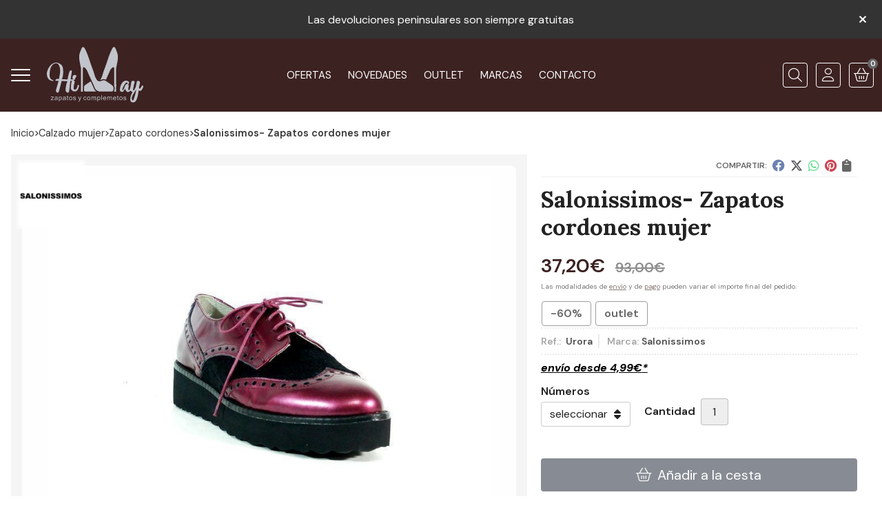

--- FILE ---
content_type: text/html; charset=utf-8
request_url: https://www.himayzapateria.com/salonissimos-zapatos-cordones-mujer_pr96582
body_size: 11727
content:
<!DOCTYPE html><html lang=es-ES><head><meta charset=utf-8><meta name=viewport content="width=device-width"><meta name=theme-color content=""><meta name=apple-mobile-web-app-status-bar-style content=black-translucent><title>Salonissimos- Zapatos cordones mujer - ZAPATO CORDONES</title><meta name=title content="Salonissimos- Zapatos cordones mujer - ZAPATO CORDONES"><meta name=description content="Compra Salonissimos- Zapatos cordones mujer en oferta (-60,00%) y disponible en varias combinaciones de números. Características, fotos y precio del artículo Salonissimos- Zapatos cordones mujer. Categoría ZAPATO CORDONES (CALZADO MUJER), marca"><script async src=//stats.administrarweb.es/Vcounter.js data-empid=239086Z data-regshares=false data-product=tienda></script><script type=text/plain data-tpc=true data-id=google-analytics data-isscript=true>
        (function(i,s,o,g,r,a,m){i['GoogleAnalyticsObject']=r;i[r]=i[r]||function(){
        (i[r].q=i[r].q||[]).push(arguments)},i[r].l=1*new Date();a=s.createElement(o),
        m=s.getElementsByTagName(o)[0];a.async=1;a.src=g;m.parentNode.insertBefore(a,m)
        })(window,document,'script','https://www.google-analytics.com/analytics.js','ga');

        ga('create', 'UA-64916856-2', 'auto');




        ga('send', 'pageview');

    </script><script type=text/plain data-tpc=true data-id=facebook-pixel data-isscript=true>
    !function(f,b,e,v,n,t,s){if(f.fbq)return;n=f.fbq=function(){n.callMethod?n.callMethod.apply(n,arguments):n.queue.push(arguments)};if(!f._fbq)f._fbq=n;n.push=n;n.loaded=!0;n.version='2.0';n.queue=[];t=b.createElement(e);t.async=!0;t.src=v;s=b.getElementsByTagName(e)[0];s.parentNode.insertBefore(t,s)}(window,document,'script','https://connect.facebook.net/en_US/fbevents.js');
    fbq('init', '285367399760670');
    fbq('track', 'PageView');
fbq('track', 'ViewContent', {content_ids: ['96582'],content_category: 'CALZADO MUJER > ZAPATO CORDONES',content_name: 'Salonissimos- Zapatos cordones mujer',content_type: 'product',currency: 'EUR', value: '37.20'})        </script><noscript><img id=fbq height=1 width=1 src="https://www.facebook.com/tr?id=285367399760670&amp;ev=PageView&amp;noscript=1"></noscript><meta name=fbqinit content=true><link rel=icon type=image/png href=/Content/images/favicon.png><link href="/Content/css/details?v=JriSbT8t01uvyulCkDeKpP98BFsd0X3R4dZQTeNWtso1" rel=stylesheet><link rel=canonical href=https://www.himayzapateria.com/salonissimos-zapatos-cordones-mujer_pr96582><meta property=og:title content="Salonissimos- Zapatos cordones mujer"><meta property=og:description content="Zapato de cordones en color negro con burdeos para mujer de la marca española SalonissimosFabricado en piel con mezcla de charol"><meta property=og:url content=https://www.himayzapateria.com/salonissimos-zapatos-cordones-mujer_pr96582><meta property=og:type content=product><meta property=product:category content="ZAPATO CORDONES"><meta property=product:retailer_item_id content=96582><meta property=product:brand content=Salonissimos><meta property=product:product_link content=""><meta property=product:price:amount content=37.20><meta property=product:price:currency content=EUR><meta property=og:image content=https://www.himayzapateria.com/salonissimos-zapatos-cordones-mujer_pic96582ni0t0.jpg><meta property=og:image:url content=https://www.himayzapateria.com/salonissimos-zapatos-cordones-mujer_pic96582ni0t0.jpg><meta property=og:image:alt content="Salonissimos- Zapatos cordones mujer"><meta property=og:image:type content=image/jpeg><meta property=og:image:width content=600><meta property=og:image:height content=314><meta property=og:image content=https://www.himayzapateria.com/salonissimos-zapatos-cordones-mujer_pic96582ni1t0.jpg><meta property=og:image:url content=https://www.himayzapateria.com/salonissimos-zapatos-cordones-mujer_pic96582ni1t0.jpg><meta property=og:image:alt content="Salonissimos- Zapatos cordones mujer - Imagen 2"><meta property=og:image:type content=image/jpeg><meta property=og:image:width content=600><meta property=og:image:height content=314><meta property=og:image content=https://www.himayzapateria.com/salonissimos-zapatos-cordones-mujer_pic96582ni2t0.jpg><meta property=og:image:url content=https://www.himayzapateria.com/salonissimos-zapatos-cordones-mujer_pic96582ni2t0.jpg><meta property=og:image:alt content="Salonissimos- Zapatos cordones mujer - Imagen 3"><meta property=og:image:type content=image/jpeg><meta property=og:image:width content=600><meta property=og:image:height content=314><meta property=og:image content=https://www.himayzapateria.com/salonissimos-zapatos-cordones-mujer_pic96582ni3t0.jpg><meta property=og:image:url content=https://www.himayzapateria.com/salonissimos-zapatos-cordones-mujer_pic96582ni3t0.jpg><meta property=og:image:alt content="Salonissimos- Zapatos cordones mujer - Imagen 4"><meta property=og:image:type content=image/jpeg><meta property=og:image:width content=600><meta property=og:image:height content=314><meta property=og:image content=https://www.himayzapateria.com/salonissimos-zapatos-cordones-mujer_pic96582ni4t0.jpg><meta property=og:image:url content=https://www.himayzapateria.com/salonissimos-zapatos-cordones-mujer_pic96582ni4t0.jpg><meta property=og:image:alt content="Salonissimos- Zapatos cordones mujer - Imagen 5"><meta property=og:image:type content=image/jpeg><meta property=og:image:width content=600><meta property=og:image:height content=314><script type=application/ld+json>{"@context":"http://schema.org","@type":"Organization","url":"https://www.himayzapateria.com","logo":"https://www.himayzapateria.com/Content/images/logo-himay.svg","contactPoint":[{"@type":"ContactPoint","telephone":"+34-881986427","email":"info@himayzapateria.com","contactType":"customer service","areaServed":"ES","availableLanguage":"Spanish","name":"Himay Zapatería"}]}</script><script type=application/ld+json>{"@context":"http://schema.org","@type":"BreadcrumbList","itemListElement":[{"@type":"ListItem","position":1,"item":{"@id":"https://www.himayzapateria.com/calzado-mujer_ca43213","name":"CALZADO MUJER"}},{"@type":"ListItem","position":2,"item":{"@id":"https://www.himayzapateria.com/zapato-cordones_ca43218","name":"ZAPATO CORDONES","image":"https://www.himayzapateria.com/zapato-cordones_pic43218ni0w800h600t1.jpg"}},{"@type":"ListItem","position":3,"item":{"@id":"https://www.himayzapateria.com/salonissimos-zapatos-cordones-mujer_pr96582","name":"Salonissimos- Zapatos cordones mujer"}}]}</script><script src="https://www.paypal.com/sdk/js?client-id=AaX6lv_lGxMqVDsOsE0RZhDBFKu-QSI6U1EK93ZgK1iaVmKVVXMer2X7mSwvqOr73mGWlZ8JpFNAjg0Q&amp;currency=EUR&amp;components=messages" data-namespace=PayPalSDK></script><script type=application/ld+json>{"@context":"http://www.schema.org","@type":"Product","brand":"Salonissimos","productID":"96582#210473","sku":"Urora","name":"Salonissimos- Zapatos cordones mujer","category":"CALZADO MUJER > ZAPATO CORDONES","url":"https://www.himayzapateria.com/salonissimos-zapatos-cordones-mujer_pr96582?cid=210473","image":["https://www.himayzapateria.com/salonissimos-zapatos-cordones-mujer_pic96582ni0t0.jpg","https://www.himayzapateria.com/salonissimos-zapatos-cordones-mujer_pic96582ni1t0.jpg","https://www.himayzapateria.com/salonissimos-zapatos-cordones-mujer_pic96582ni2t0.jpg","https://www.himayzapateria.com/salonissimos-zapatos-cordones-mujer_pic96582ni3t0.jpg","https://www.himayzapateria.com/salonissimos-zapatos-cordones-mujer_pic96582ni4t0.jpg"],"description":"Zapato de cordones en color negro con burdeos para mujer de la marca española SalonissimosFabricado en piel con mezcla de charol","offers":{"@type":"Offer","price":"37.20","url":"https://www.himayzapateria.com/salonissimos-zapatos-cordones-mujer_pr96582?cid=210473","seller":{"@type":"Organization","name":"Himay Zapatería","url":"https://www.himayzapateria.com","logo":"https://www.himayzapateria.com/Content/images/logo-himay.svg"},"priceCurrency":"EUR","itemCondition":"https://schema.org/NewCondition","availability":"https://schema.org/InStock"},"isSimilarTo":[{"@type":"Product","name":"Callaghan_ Zapato lengüeta freestyle charol negro","url":"https://www.himayzapateria.com/callaghan-zapato-lengueta-freestyle-charol-negro_pr268135","image":"https://www.himayzapateria.com/callaghan-zapato-lengueta-freestyle-charol-negro_pic268135ni0t0.jpg","offers":{"@type":"Offer","price":"59.95","priceCurrency":"EUR"}},{"@type":"Product","name":"Salonissimos- Zapatos cordones serraje burdeos","url":"https://www.himayzapateria.com/salonissimos-zapatos-cordones-serraje-burdeos_pr126351","image":"https://www.himayzapateria.com/salonissimos-zapatos-cordones-serraje-burdeos_pic126351ni0t0.jpg","offers":{"@type":"Offer","price":"39.97","priceCurrency":"EUR"}},{"@type":"Product","name":"Salonissimos_ Zapato cordones burdeos","url":"https://www.himayzapateria.com/salonissimos-zapato-cordones-burdeos_pr234319","image":"https://www.himayzapateria.com/salonissimos-zapato-cordones-burdeos_pic234319ni0t0.jpg","offers":{"@type":"Offer","price":"29.95","priceCurrency":"EUR"}},{"@type":"Product","name":"Salonissimos_ Zapato cordones eoligero dorado","url":"https://www.himayzapateria.com/salonissimos-zapato-cordones-eoligero-dorado_pr385519","image":"https://www.himayzapateria.com/salonissimos-zapato-cordones-eoligero-dorado_pic385519ni0t0.jpg","offers":{"@type":"Offer","price":"52.95","priceCurrency":"EUR"}},{"@type":"Product","name":"Wonders- Zapato cordones charol blanco piel gris","url":"https://www.himayzapateria.com/wonders-zapato-cordones-charol-blanco-piel-gris_pr72609","image":"https://www.himayzapateria.com/wonders-zapato-cordones-charol-blanco-piel-gris_pic72609ni0t0.jpg","offers":{"@type":"Offer","price":"39.95","priceCurrency":"EUR"}},{"@type":"Product","name":"Salonissimos- Zapatos cordones serraje marino","url":"https://www.himayzapateria.com/salonissimos-zapatos-cordones-serraje-marino_pr126350","image":"https://www.himayzapateria.com/salonissimos-zapatos-cordones-serraje-marino_pic126350ni0t0.jpg","offers":{"@type":"Offer","price":"29.95","priceCurrency":"EUR"}}]}</script><body><header><div id=msjSuperior data-msexp="26/01/2026 8:56:45"><div class=msjSuperiorCont><a><p>Las devoluciones peninsulares son siempre gratuitas</p></a> <i class="close far fa-times"></i></div></div><script>window.addEventListener('DOMContentLoaded',function(){const $target=$('#msjSuperior');$target.find('.close').on('click',function(){$target.fadeOut();const dateRaw=$target.data('msexp');const dateSplit=dateRaw.split('/');const date=dateSplit[1]+'/'+dateSplit[0]+'/'+dateSplit[2];document.cookie='msexp='+dateRaw+'; expires='+new Date(date).toUTCString()+'; path=/; samesite=lax';});});</script><div class=header><div class=fndmenu></div><div class=headerCont><div class=hcLeft><div class="btnmenu translate" data-respclass=""><div class=navTrigger><i></i><i></i><i></i></div></div><div class="cd-dropdown-wrapper mcPrincipal"><a class=cd-dropdown-trigger href=#><div class=navTrigger><i></i><i></i><i></i></div><span>Categor&#237;as</span></a> <nav class="mcPrincipal cd-dropdown"> <a href=#0 class=cd-close>Cerrar</a><ul class=cd-dropdown-content><li class=campExpress><p><a href=/rebajas_ce1144>REBAJAS</a><span></span><li><p><a href=/avance-nueva-coleccion_ca21547>AVANCE NUEVA COLECCI&#211;N</a><span></span><li class=has-children><p><a href=/calzado-mujer_ca43213>CALZADO MUJER</a><span></span><ul class="cd-secondary-dropdown is-hidden"><li class=go-back><p><span></span><a href=#><span class=sr-only>Volver</span></a><li class=has-children><p class=jump><a href=#0><span class=sr-only>Volver</span></a><span></span><ul class=is-hidden><li class=go-back><p><span></span><a href=#>CALZADO MUJER</a><li class=see-all><p><a href=/calzado-mujer_ca43213>ver todos</a><li><p><a href=/deportivo_ca43214>DEPORTIVO</a><span></span><li><p><a href=/bota_ca43215>BOTA</a><span></span><li><p><a href=/botin_ca43216>BOTIN</a><span></span><li><p><a href=/zapato-mocasin_ca43217>ZAPATO MOCASIN</a><span></span><li><p><a href=/zapato-cordones_ca43218>ZAPATO CORDONES</a><span></span><li><p><a href=/zapato-vestir_ca43219>ZAPATO VESTIR</a><span></span><li><p><a href=/bailarina_ca43220>BAILARINA</a><span></span><li><p><a href=/sandalia_ca43221>SANDALIA</a><span></span><li><p><a href=/zueco_ca43222>ZUECO</a><span></span><li><p><a href=/zapatilla-de-casa_ca43223>ZAPATILLA DE CASA</a><span></span></ul></ul><li class=has-children><p><a href=/calzado-hombre_ca43414>CALZADO HOMBRE</a><span></span><ul class="cd-secondary-dropdown is-hidden"><li class=go-back><p><span></span><a href=#><span class=sr-only>Volver</span></a><li class=has-children><p class=jump><a href=#0><span class=sr-only>Volver</span></a><span></span><ul class=is-hidden><li class=go-back><p><span></span><a href=#>CALZADO HOMBRE</a><li class=see-all><p><a href=/calzado-hombre_ca43414>ver todos</a><li><p><a href=/deportivo_ca43416>DEPORTIVO</a><span></span><li><p><a href=/bota_ca43415>BOTA</a><span></span><li><p><a href=/zapato_ca43417>ZAPATO</a><span></span><li><p><a href=/sandalia_ca43418>SANDALIA</a><span></span><li><p><a href=/zapatilla-de-casa_ca43419>ZAPATILLA DE CASA</a><span></span></ul></ul><li class=has-children><p><a href=/ropa_ca11290>ROPA</a><span></span><ul class="cd-secondary-dropdown is-hidden"><li class=go-back><p><span></span><a href=#><span class=sr-only>Volver</span></a><li class=has-children><p class=jump><a href=#0><span class=sr-only>Volver</span></a><span></span><ul class=is-hidden><li class=go-back><p><span></span><a href=#>ROPA</a><li class=see-all><p><a href=/ropa_ca11290>ver todos</a><li><p><a href=/prendas-exteriores_ca11524>PRENDAS EXTERIORES</a><span></span><li><p><a href=/vestidos-monos_ca11299>VESTIDOS/MONOS</a><span></span><li><p><a href=/jerseys_ca43184>JERSEYS</a><span></span><li><p><a href=/camisetas_ca11295>CAMISETAS</a><span></span><li><p><a href=/blusas-tops_ca11296>BLUSAS/TOPS</a><span></span><li><p><a href=/pantalones_ca11297>PANTALONES</a><span></span><li><p><a href=/faldas_ca11298>FALDAS</a><span></span><li><p><a href=/sudaderas_ca11293>SUDADERAS</a><span></span><li><p><a href=/shorts_ca43185>SHORTS</a><span></span><li><p><a href=/chaqueta-de-punto_ca11291>CHAQUETA DE PUNTO</a><span></span></ul></ul><li class=has-children><p><a href=/complementos_ca11261>COMPLEMENTOS</a><span></span><ul class="cd-secondary-dropdown is-hidden"><li class=go-back><p><span></span><a href=#><span class=sr-only>Volver</span></a><li class=has-children><p class=jump><a href=#0><span class=sr-only>Volver</span></a><span></span><ul class=is-hidden><li class=go-back><p><span></span><a href=#>COMPLEMENTOS</a><li class=see-all><p><a href=/complementos_ca11261>ver todos</a><li><p><a href=/bolsos_ca11269>BOLSOS</a><span></span><li><p><a href=/bisuteria_ca11268>BISUTERIA</a><span></span><li><p><a href=/carteras_ca11273>CARTERAS</a><span></span><li><p><a href=/foulard_ca11286>FOULARD</a><span></span><li><p><a href=/bufandas-cuellos_ca11285>BUFANDAS/CUELLOS</a><span></span><li><p><a href=/gorros-guantes_ca11288>GORROS/GUANTES</a><span></span><li><p><a href=/reloj_ca23815>RELOJ</a><span></span><li><p><a href=/cinturones_ca47613>CINTURONES</a><span></span></ul></ul><li class=has-children><p><a href=/outlet_ca11283>OUTLET</a><span></span><ul class="cd-secondary-dropdown is-hidden"><li class=go-back><p><span></span><a href=#><span class=sr-only>Volver</span></a><li class=has-children><p class=jump><a href=#0><span class=sr-only>Volver</span></a><span></span><ul class=is-hidden><li class=go-back><p><span></span><a href=#>OUTLET</a><li class=see-all><p><a href=/outlet_ca11283>ver todos</a><li><p><a href=/calzado-mujer_ca14017>CALZADO MUJER</a><span></span><li><p><a href=/calzado-hombre_ca14018>CALZADO HOMBRE</a><span></span><li><p><a href=/ropa_ca14015>ROPA</a><span></span><li><p><a href=/complementos_ca17142>COMPLEMENTOS</a><span></span></ul></ul><li><p><a href=/productos-limpieza_ca11289>Productos Limpieza</a><span></span></ul></nav></div><div class=hcLogo><a href="/" title="Zapatería online - Himay"> <img src=/Content/images/logo-himay.svg alt="Zapatería online - Himay"> </a></div></div><div class=hcCenter><nav class=mcDestacado><ul><li><a href=/productos/ofertas><span>Ofertas</span></a><li><a href=/productos/novedades><span>Novedades</span></a><li><a href=/productos/outlet><span>Outlet</span></a><li><a href=/marcas-fabricantes><span>Marcas</span></a><li><a href=/contacto_if><span>Contacto</span></a></ul></nav></div><div class=hcRight><div class=searchCont><div id=search data-respclass=rightSlide><div class=close><i class="far fa-times"></i></div><div class=searchBar><label title="¿qué estás buscando?"><input id=searchbox type=text autocomplete=chrome-off placeholder="¿qué estás buscando?" title="¿qué estás buscando?"></label> <a id=searchbox_button href=# title=Buscar><i class="fa fa-search" title=Buscar aria-hidden=true></i><span class=sr-only>Buscar</span></a></div><div id=search_results></div></div><div id=searchbtn><a href=# title=Buscar><i class="fa fa-search" title=Buscar aria-hidden=true></i><span class=sr-only>Buscar</span></a></div></div><div id=user><a id=aMiCuenta href=# title="Acceder a mi área interna"> <i class="fa fa-user"></i> <span>Mi cuenta</span> </a><div style=display:none id=login_box data-respclass=rightSlide><div class=usuario-registrado><div id=frmLoginUsu action=/Usuarios/AjaxLoginUsuario><p class=title>Soy cliente registrado<p><input type=email required id=loginMail name=loginMail placeholder="Dirección de email" title="Dirección de email" autocomplete=email><p><input type=password required id=loginPass name=loginPass placeholder=Contraseña title=Contraseña> <span class=spnLogError>El usuario o la contrase&#241;a son incorrectos</span><p class=pBtnLogin><input id=btLoginUsu type=submit value=Entrar><p><a id=lnkRecPwd href=/Usuarios/GetPass>&#191;Has olvidado tu contrase&#241;a?</a></p><input type=hidden id=hdRedirect name=hdRedirect></div></div><div class=usuario-no-registrado><p class=title>&#191;No est&#225;s registrado?<p class=pBtnReg><a href=/Usuarios/AltaUsuario title="Registro de usuario" id=lnkBtnReg>Reg&#237;strate</a></div></div></div><div id=cart data-items=0><a href=# title="Ver cesta" rel=nofollow> <i class="fa fa-shopping-cart"></i> <span> <span class=cant>0</span> <span> art&#237;culos</span> </span> </a><div class="cart-prod-list cart-empty" data-respclass=rightSlide><p>&#161;Todav&#237;a no hay productos!</div></div></div></div></div><div class=menu data-respclass=leftSlide><div class=menuCont></div></div><div class=menu_mob data-respclass=leftSlide><div class=menuCont><div class="cd-dropdown-wrapper mcPrincipal"><a class=cd-dropdown-trigger href=#><div class=navTrigger><i></i><i></i><i></i></div><span>Categor&#237;as</span></a> <nav class="mcPrincipal cd-dropdown"> <a href=#0 class=cd-close>Cerrar</a><ul class=cd-dropdown-content><li class=campExpress><p><a href=/rebajas_ce1144>REBAJAS</a><span></span><li><p><a href=/avance-nueva-coleccion_ca21547>AVANCE NUEVA COLECCI&#211;N</a><span></span><li class=has-children><p><a href=/calzado-mujer_ca43213>CALZADO MUJER</a><span></span><ul class="cd-secondary-dropdown is-hidden"><li class=go-back><p><span></span><a href=#><span class=sr-only>Volver</span></a><li class=has-children><p class=jump><a href=#0><span class=sr-only>Volver</span></a><span></span><ul class=is-hidden><li class=go-back><p><span></span><a href=#>CALZADO MUJER</a><li class=see-all><p><a href=/calzado-mujer_ca43213>ver todos</a><li><p><a href=/deportivo_ca43214>DEPORTIVO</a><span></span><li><p><a href=/bota_ca43215>BOTA</a><span></span><li><p><a href=/botin_ca43216>BOTIN</a><span></span><li><p><a href=/zapato-mocasin_ca43217>ZAPATO MOCASIN</a><span></span><li><p><a href=/zapato-cordones_ca43218>ZAPATO CORDONES</a><span></span><li><p><a href=/zapato-vestir_ca43219>ZAPATO VESTIR</a><span></span><li><p><a href=/bailarina_ca43220>BAILARINA</a><span></span><li><p><a href=/sandalia_ca43221>SANDALIA</a><span></span><li><p><a href=/zueco_ca43222>ZUECO</a><span></span><li><p><a href=/zapatilla-de-casa_ca43223>ZAPATILLA DE CASA</a><span></span></ul></ul><li class=has-children><p><a href=/calzado-hombre_ca43414>CALZADO HOMBRE</a><span></span><ul class="cd-secondary-dropdown is-hidden"><li class=go-back><p><span></span><a href=#><span class=sr-only>Volver</span></a><li class=has-children><p class=jump><a href=#0><span class=sr-only>Volver</span></a><span></span><ul class=is-hidden><li class=go-back><p><span></span><a href=#>CALZADO HOMBRE</a><li class=see-all><p><a href=/calzado-hombre_ca43414>ver todos</a><li><p><a href=/deportivo_ca43416>DEPORTIVO</a><span></span><li><p><a href=/bota_ca43415>BOTA</a><span></span><li><p><a href=/zapato_ca43417>ZAPATO</a><span></span><li><p><a href=/sandalia_ca43418>SANDALIA</a><span></span><li><p><a href=/zapatilla-de-casa_ca43419>ZAPATILLA DE CASA</a><span></span></ul></ul><li class=has-children><p><a href=/ropa_ca11290>ROPA</a><span></span><ul class="cd-secondary-dropdown is-hidden"><li class=go-back><p><span></span><a href=#><span class=sr-only>Volver</span></a><li class=has-children><p class=jump><a href=#0><span class=sr-only>Volver</span></a><span></span><ul class=is-hidden><li class=go-back><p><span></span><a href=#>ROPA</a><li class=see-all><p><a href=/ropa_ca11290>ver todos</a><li><p><a href=/prendas-exteriores_ca11524>PRENDAS EXTERIORES</a><span></span><li><p><a href=/vestidos-monos_ca11299>VESTIDOS/MONOS</a><span></span><li><p><a href=/jerseys_ca43184>JERSEYS</a><span></span><li><p><a href=/camisetas_ca11295>CAMISETAS</a><span></span><li><p><a href=/blusas-tops_ca11296>BLUSAS/TOPS</a><span></span><li><p><a href=/pantalones_ca11297>PANTALONES</a><span></span><li><p><a href=/faldas_ca11298>FALDAS</a><span></span><li><p><a href=/sudaderas_ca11293>SUDADERAS</a><span></span><li><p><a href=/shorts_ca43185>SHORTS</a><span></span><li><p><a href=/chaqueta-de-punto_ca11291>CHAQUETA DE PUNTO</a><span></span></ul></ul><li class=has-children><p><a href=/complementos_ca11261>COMPLEMENTOS</a><span></span><ul class="cd-secondary-dropdown is-hidden"><li class=go-back><p><span></span><a href=#><span class=sr-only>Volver</span></a><li class=has-children><p class=jump><a href=#0><span class=sr-only>Volver</span></a><span></span><ul class=is-hidden><li class=go-back><p><span></span><a href=#>COMPLEMENTOS</a><li class=see-all><p><a href=/complementos_ca11261>ver todos</a><li><p><a href=/bolsos_ca11269>BOLSOS</a><span></span><li><p><a href=/bisuteria_ca11268>BISUTERIA</a><span></span><li><p><a href=/carteras_ca11273>CARTERAS</a><span></span><li><p><a href=/foulard_ca11286>FOULARD</a><span></span><li><p><a href=/bufandas-cuellos_ca11285>BUFANDAS/CUELLOS</a><span></span><li><p><a href=/gorros-guantes_ca11288>GORROS/GUANTES</a><span></span><li><p><a href=/reloj_ca23815>RELOJ</a><span></span><li><p><a href=/cinturones_ca47613>CINTURONES</a><span></span></ul></ul><li class=has-children><p><a href=/outlet_ca11283>OUTLET</a><span></span><ul class="cd-secondary-dropdown is-hidden"><li class=go-back><p><span></span><a href=#><span class=sr-only>Volver</span></a><li class=has-children><p class=jump><a href=#0><span class=sr-only>Volver</span></a><span></span><ul class=is-hidden><li class=go-back><p><span></span><a href=#>OUTLET</a><li class=see-all><p><a href=/outlet_ca11283>ver todos</a><li><p><a href=/calzado-mujer_ca14017>CALZADO MUJER</a><span></span><li><p><a href=/calzado-hombre_ca14018>CALZADO HOMBRE</a><span></span><li><p><a href=/ropa_ca14015>ROPA</a><span></span><li><p><a href=/complementos_ca17142>COMPLEMENTOS</a><span></span></ul></ul><li><p><a href=/productos-limpieza_ca11289>Productos Limpieza</a><span></span></ul></nav></div><nav class=mcDestacado><ul><li><a href=/productos/ofertas><span>Ofertas</span></a><li><a href=/productos/novedades><span>Novedades</span></a><li><a href=/productos/outlet><span>Outlet</span></a><li><a href=/marcas-fabricantes><span>Marcas</span></a><li><a href=/contacto_if><span>Contacto</span></a></ul></nav></div></div></header><main><section></section><section class=ficha data-productoid=96582><div class=fichaCont><div class=breadcrumb><ol><li><a href="/" title="Zapatería online - Himay"><span>Inicio</span></a><li><a href=/calzado-mujer_ca43213 title="CALZADO MUJER"><span>calzado mujer</span></a><li><a href=/zapato-cordones_ca43218 title="ZAPATO CORDONES"><span>zapato cordones</span></a><li><span>Salonissimos- Zapatos cordones mujer</span></ol></div><div class=fichaContInfo><div class=FCI01><div class=socialShare><span>Compartir:</span><div><div class=ssfb><a href="https://www.facebook.com/sharer.php?u=https%3a%2f%2fwww.himayzapateria.com%2fsalonissimos-zapatos-cordones-mujer_pr96582" rel="nofollow noreferrer" title="Compartir en Facebook" target=_blank> </a></div><div class=sstw><a href="https://twitter.com/intent/tweet?original_referrer=https%3a%2f%2fwww.himayzapateria.com%2fsalonissimos-zapatos-cordones-mujer_pr96582&amp;url=https%3a%2f%2fwww.himayzapateria.com%2fsalonissimos-zapatos-cordones-mujer_pr96582" rel="nofollow noreferrer" title="Compartir en Twitter" target=_blank> </a></div><div class=sswa><a href="https://api.whatsapp.com/send?text=https%3a%2f%2fwww.himayzapateria.com%2fsalonissimos-zapatos-cordones-mujer_pr96582" rel="nofollow noreferrer" title="Compartir en Whatsapp" target=_blank> </a></div><div class=sspi><a href="https://www.pinterest.com/pin/create/button/?url=https%3a%2f%2fwww.himayzapateria.com%2fsalonissimos-zapatos-cordones-mujer_pr96582" rel="nofollow noreferrer" title="Compartir en Pinterest" target=_blank> </a></div><div class=ssco id=shareCopy><span> </span></div></div></div><h1 class=title1><span>Salonissimos- Zapatos cordones mujer</span></h1><div><ul id=dvDetailsInfoComb><li class=precio><span class=precioActual> <span data-currency-price=37,20>37,20</span><span data-currency-symbol="">€</span> <span class=precioAnterior><span data-currency-price=93,00>93,00</span><span data-currency-symbol="">€</span></span> </span> <span class=precioInfo>Las modalidades de <a href=\condicion-contratacion#cgcGastosEnvio target=_blank>envío</a> y de <a href=\condicion-contratacion#cgcFormasPago target=_blank>pago</a> pueden variar el importe final del pedido.</span><li class=fichaTags><span class=fichaTagsOferta><span>-60%</span></span> <span class=fichaTagsOutlet><span>outlet</span></span><li class=fichaRMD><span><span>Ref.: </span><span>Urora</span></span> <span><span>Marca:</span><span>Salonissimos</span></span><li class=fichaEnvio><a href=/condicion-contratacion#cgcGastosEnvio title="Consulta las condiciones de gastos de envío"> <span>env&#237;o desde <span data-currency-price=4,99>4,99</span><span data-currency-symbol="">€</span>*</span> </a></li><input id=hdImgsComb type=hidden> <input id=combId type=hidden value=210473> <input id=allowBuy type=hidden value=True> <input id=askPrice type=hidden value=False> <input id=hdnObsCli type=hidden></ul><ul class=modoComb2><li class=fichaVariacion><ol><li class=grupoVariacion><span class=fichaVariacionNombre data-grid=860>N&#250;meros</span> <span class=select> <select id=ddlCombinacion_860><option value=-1 id=0>seleccionar<option class=variacion value=11704 data-grid=860 data-varid=11704>36<option class=variacion value=11702 data-grid=860 data-varid=11702>37<option class=variacion value=11698 data-grid=860 data-varid=11698>39<option class=variacion value=11696 data-grid=860 data-varid=11696>40</select> </span></ol><p id=msgCombNoPos class="msgBox oculto">Lo sentimos, en estos momentos no disponemos de esta combinaci&#243;n.<li id=liCant class=fichaCantidad><span class=fichaCantidadNombre>Cantidad</span> <input type=text name=cantidad value=1 data-fns=4,0><li id=liBtPayPalPagaMasTarde class=fichaPayPal><div data-pp-message data-pp-style-layout=text data-pp-style-logo-type=inline data-pp-style-text-color=black data-pp-amount=37.20></div><li id=liBtActivated class=fichaBoton><a id=btAddToCart href=# data-gaec=False data-gaecgtag=False data-gtm=False data-add="Añadir a la cesta" data-added="Producto añadido a la cesta" data-selectvariacion="Primero debe seleccionar una variación de «Números»" data-selectcantidad="Debe escoger una cantidad superior a cero" data-attach-required=False data-attach-required-msj="Es necesario adjuntar un fichero para la compra de este producto"><i class="fa fa-shopping-cart"></i><span>A&#241;adir a la cesta</span></a><li id=liBtDeactivated class=fichaBoton><a id=btSolInfo href=/productoinformacion_p96582 data-href=/productoinformacion_p96582 data-selectvariacion="Primero debe seleccionar una variación de «Números»" data-txtconsultarprecio="Consultar precio" data-txtsolinfo="Solicitar información"> <i class="fas fa-question"></i> <span>Solicitar información</span> </a><li id=liCalcCompraVolumen data-ajaxload=true data-url="/Productos/CalcCompraVolumen?pid=96582"><li class=fichaCupones data-ajaxload=true data-url="/Bloques/Cupones?paramsItem=miClase==;tituloBloque==PROD_FICHA_CUPONES_1_tituloBloque;descripBloque==PROD_FICHA_CUPONES_1_descripBloque;prodId==96582;mostrarImg==True;imgWidth==160;imgHeight==160;imgModo==4;imgNoImg==/Content/images/Noimg/noimage43.svg"></ul></div></div><div class=fichaContGal><div id=dvGaleria><div id=gallery class="reswiper-container gallery"><div class=swiper-container><div class=swiper-wrapper><div class=swiper-slide style=background-image:url(/salonissimos-zapatos-cordones-mujer_pic96582ni0t0.jpg)><div class=swiper-zoom-container><img src=/salonissimos-zapatos-cordones-mujer_pic96582ni0t0.jpg alt="Salonissimos- Zapatos cordones mujer - Imagen 1"></div></div><div class=swiper-slide style=background-image:url(/salonissimos-zapatos-cordones-mujer_pic96582ni1t0.jpg)><div class=swiper-zoom-container><img src=/salonissimos-zapatos-cordones-mujer_pic96582ni1t0.jpg alt="Salonissimos- Zapatos cordones mujer - Imagen 2"></div></div><div class=swiper-slide style=background-image:url(/salonissimos-zapatos-cordones-mujer_pic96582ni2t0.jpg)><div class=swiper-zoom-container><img src=/salonissimos-zapatos-cordones-mujer_pic96582ni2t0.jpg alt="Salonissimos- Zapatos cordones mujer - Imagen 3"></div></div><div class=swiper-slide style=background-image:url(/salonissimos-zapatos-cordones-mujer_pic96582ni3t0.jpg)><div class=swiper-zoom-container><img src=/salonissimos-zapatos-cordones-mujer_pic96582ni3t0.jpg alt="Salonissimos- Zapatos cordones mujer - Imagen 4"></div></div><div class=swiper-slide style=background-image:url(/salonissimos-zapatos-cordones-mujer_pic96582ni4t0.jpg)><div class=swiper-zoom-container><img src=/salonissimos-zapatos-cordones-mujer_pic96582ni4t0.jpg alt="Salonissimos- Zapatos cordones mujer - Imagen 5"></div></div></div><div class=swiper-pagination></div><div class=swiper-button-prev><i class="fa fa-chevron-left"></i></div><div class=swiper-button-next><i class="fa fa-chevron-right"></i></div></div><div class=swiper-container><div class=swiper-wrapper><div class=swiper-slide style=background-image:url(/salonissimos-zapatos-cordones-mujer_pic96582ni0w120h120t0m4.jpg)></div><div class=swiper-slide style=background-image:url(/salonissimos-zapatos-cordones-mujer_pic96582ni1w120h120t0m4.jpg)></div><div class=swiper-slide style=background-image:url(/salonissimos-zapatos-cordones-mujer_pic96582ni2w120h120t0m4.jpg)></div><div class=swiper-slide style=background-image:url(/salonissimos-zapatos-cordones-mujer_pic96582ni3w120h120t0m4.jpg)></div><div class=swiper-slide style=background-image:url(/salonissimos-zapatos-cordones-mujer_pic96582ni4w120h120t0m4.jpg)></div></div></div></div><div class=dvImgLogoMarca><a href=/salonissimos_ma4113> <img src=/salonissimos_pic4113ni0w200h200t2m3.jpg alt=Salonissimos> </a></div></div></div></div><div class=fichaContDatos><div class=fichaSeo><p>Comprar <strong>Salonissimos- Zapatos cordones mujer</strong> en outlet con 60,00% de descuento por <span data-currency-price=37,20>37,20</span><span data-currency-symbol=''>€</span> (antes <span data-currency-price=93,00>93,00</span><span data-currency-symbol="">€</span>). Stock del producto según combinación, recogida en tienda. Disponible en números: 36; 37; 39; 40.<p>Precio, información, características e imágenes de <strong>Salonissimos- Zapatos cordones mujer</strong> referencia Urora, pertenece a la categoría <a style=text-decoration:underline href=/zapato-cordones_ca43218 title="ZAPATO CORDONES">ZAPATO CORDONES</a> (25) y a la marca <a class=notranslate style=text-decoration:underline href=/salonissimos_ma4113 title=Salonissimos>Salonissimos</a> (25).<p>Encuentra productos relacionados y de similares características a <strong>Salonissimos- Zapatos cordones mujer</strong> en "CALZADO MUJER", "ZAPATO CORDONES".</div><div class=fichaDesc><div class=fichaDescCont><h2 class=title2>Informaci&#243;n</h2><p>Zapato de cordones en color negro con burdeos para mujer de la marca española Salonissimos<p>Fabricado en piel con mezcla de charol</div><div class=fichaClasificado><span>Clasificado en:</span><ul><li><a href=/zapato-cordones_ca43218 title="ZAPATO CORDONES"><span>ZAPATO CORDONES</span></a><li><a href=/salonissimos_ma4113 title=Salonissimos><span>Salonissimos</span></a></ul></div><div class=contactBand><div><p class=title>¿Alguna duda? ¿Necesitas asesoramiento?<p class=desc>Ponte en contacto con nosotros y resolveremos tus dudas.</div><ul class=socialUl><li class=phone><a href=tel:881986427 title=Llamar rel=noreferrer><span><i class="fa fa-phone"></i><span>881 986 427</span></span></a><li class=mail><a href=/productoinformacion_p96582 title="Contacto por email" rel=noreferrer><span><i class="fa fa-envelope"></i><span>enviar email</span></span></a></ul></div></div></div></div></section><section><section class=boxMini><div class=slideCont><div class="sw swiper-container" data-autoplay=true data-autoplay-delay=2500 data-autoplay-disable-on-interaction=false><div class=swiper-wrapper><div class=swiper-slide><div class=prodItem><div class=prodItemImg><a href=/callaghan-zapato-lengueta-freestyle-charol-negro_pr268135 title="Callaghan_ Zapato lengüeta freestyle charol negro"> <img src=/callaghan-zapato-lengueta-freestyle-charol-negro_pic268135ni0w25h25t0m3.jpg alt="Callaghan_ Zapato lengüeta freestyle charol negro - Imagen 1" class=lazy data-src=/callaghan-zapato-lengueta-freestyle-charol-negro_pic268135ni0w250h250t0m3.jpg> <img src=/callaghan-zapato-lengueta-freestyle-charol-negro_pic268135ni1w25h25t0m3.jpg data-src=/callaghan-zapato-lengueta-freestyle-charol-negro_pic268135ni1w250h250t0m3.jpg class=lazy alt="Callaghan_ Zapato lengüeta freestyle charol negro - Imagen 2"><div class=PIITag><div class=PIITagOferta><span>Oferta</span></div></div></a></div><div class=prodItemCont><h2 class=PICTitle><a href=/callaghan-zapato-lengueta-freestyle-charol-negro_pr268135 title="Callaghan_ Zapato lengüeta freestyle charol negro">Callaghan_ Zapato leng&#252;eta freestyle charol negro</a></h2><p class=PICPrice><span class=PICPriceOld>109,90€</span> <span class=PICPriceValue>59,95€</span><div class=PICDesc>ECNOLOGÍA ADAPTACTION: &nbsp;Se adapta al pie y al aumento de anchura que experimenta al caminar (entre 5-8mm)ADAPTLITE: &nbsp;Minimo peso. XL Extralight, material de gran ligereza y flexibilidad que favorece la amortiguación.PLANTILLA: &nbsp;Zapato con plantilla extraiblePRODUCTO DE PIEL: &nbsp;Máxima calidad y resistencia. Elaborado con piel de la máxima calidad que ha sido curtida con aceites y ceras naturales que le confieren un brillo especial.FORRO: &nbsp;Transpirable. De material textil</div><p class=PICVar>m&#225;s variaciones</div></div></div><div class=swiper-slide><div class=prodItem><div class=prodItemImg><a href=/salonissimos-zapatos-cordones-serraje-burdeos_pr126351 title="Salonissimos- Zapatos cordones serraje burdeos"> <img src=/salonissimos-zapatos-cordones-serraje-burdeos_pic126351ni0w25h25t0m3.jpg alt="Salonissimos- Zapatos cordones serraje burdeos - Imagen 1" class=lazy data-src=/salonissimos-zapatos-cordones-serraje-burdeos_pic126351ni0w250h250t0m3.jpg> <img src=/salonissimos-zapatos-cordones-serraje-burdeos_pic126351ni1w25h25t0m3.jpg data-src=/salonissimos-zapatos-cordones-serraje-burdeos_pic126351ni1w250h250t0m3.jpg class=lazy alt="Salonissimos- Zapatos cordones serraje burdeos - Imagen 2"><div class=PIITag><div class=PIITagPorcentaje><span>50%</span></div><div class=PIITagOferta><span>Oferta</span></div></div></a></div><div class=prodItemCont><h2 class=PICTitle><a href=/salonissimos-zapatos-cordones-serraje-burdeos_pr126351 title="Salonissimos- Zapatos cordones serraje burdeos">Salonissimos- Zapatos cordones serraje burdeos</a></h2><p class=PICPrice><span class=PICPriceOld>79,95€</span> <span class=PICPriceValue>39,97€</span><div class=PICDesc>Zapato supersoft en serraje y charol burdeos para mujer de la marca española Salonissimos</div><p class=PICVar>m&#225;s variaciones</div></div></div><div class=swiper-slide><div class=prodItem><div class=prodItemImg><a href=/salonissimos-zapatos-cordones-serraje-marino_pr126350 title="Salonissimos- Zapatos cordones serraje marino"> <img src=/salonissimos-zapatos-cordones-serraje-marino_pic126350ni0w25h25t0m3.jpg alt="Salonissimos- Zapatos cordones serraje marino - Imagen 1" class=lazy data-src=/salonissimos-zapatos-cordones-serraje-marino_pic126350ni0w250h250t0m3.jpg> <img src=/salonissimos-zapatos-cordones-serraje-marino_pic126350ni1w25h25t0m3.jpg data-src=/salonissimos-zapatos-cordones-serraje-marino_pic126350ni1w250h250t0m3.jpg class=lazy alt="Salonissimos- Zapatos cordones serraje marino - Imagen 2"><div class=PIITag><div class=PIITagOferta><span>Oferta</span></div><div class=PIITagOutlet><span>Outlet</span></div></div></a></div><div class=prodItemCont><h2 class=PICTitle><a href=/salonissimos-zapatos-cordones-serraje-marino_pr126350 title="Salonissimos- Zapatos cordones serraje marino">Salonissimos- Zapatos cordones serraje marino</a></h2><p class=PICPrice><span class=PICPriceOld>79,95€</span> <span class=PICPriceValue>29,95€</span><div class=PICDesc>Zapato supersoft en serraje y charol marino para mujer de la marca española Salonissimos</div><p class=PICVar>m&#225;s variaciones</div></div></div><div class=swiper-slide><div class=prodItem><div class=prodItemImg><a href=/salonissimos-zapato-cordones-burdeos_pr234319 title="Salonissimos_ Zapato cordones burdeos"> <img src=/salonissimos-zapato-cordones-burdeos_pic234319ni0w25h25t0m3.jpg alt="Salonissimos_ Zapato cordones burdeos - Imagen 1" class=lazy data-src=/salonissimos-zapato-cordones-burdeos_pic234319ni0w250h250t0m3.jpg> <img src=/salonissimos-zapato-cordones-burdeos_pic234319ni1w25h25t0m3.jpg data-src=/salonissimos-zapato-cordones-burdeos_pic234319ni1w250h250t0m3.jpg class=lazy alt="Salonissimos_ Zapato cordones burdeos - Imagen 2"><div class=PIITag><div class=PIITagOferta><span>Oferta</span></div><div class=PIITagOutlet><span>Outlet</span></div></div></a></div><div class=prodItemCont><h2 class=PICTitle><a href=/salonissimos-zapato-cordones-burdeos_pr234319 title="Salonissimos_ Zapato cordones burdeos">Salonissimos_ Zapato cordones burdeos</a></h2><p class=PICPrice><span class=PICPriceOld>85,95€</span> <span class=PICPriceValue>29,95€</span><div class=PICDesc>Yola Zapato plano charol negro, con cordones piel, detalle ante rojo aterciopelado.Interior Piel, plantilla acolchada.Piso de gomaTacón: 2cm</div><p class=PICVar>m&#225;s variaciones</div></div></div><div class=swiper-slide><div class="prodItem flash"><div class=prodItemImg><a href=/salonissimos-zapato-cordones-eoligero-dorado_pr385519 title="Salonissimos_ Zapato cordones eoligero dorado"> <img src=/salonissimos-zapato-cordones-eoligero-dorado_pic385519ni0w25h25t0m3.jpg alt="Salonissimos_ Zapato cordones eoligero dorado - Imagen 1" class=lazy data-src=/salonissimos-zapato-cordones-eoligero-dorado_pic385519ni0w250h250t0m3.jpg> <img src=/salonissimos-zapato-cordones-eoligero-dorado_pic385519ni1w25h25t0m3.jpg data-src=/salonissimos-zapato-cordones-eoligero-dorado_pic385519ni1w250h250t0m3.jpg class=lazy alt="Salonissimos_ Zapato cordones eoligero dorado - Imagen 2"><div class=PIITag><div class=PIITagPorcentaje><span>30%</span></div><div class=PIITagOferta><span>Oferta</span></div><div class=PIITagFlash><span>flash</span></div></div></a></div><div class=prodItemCont><h2 class=PICTitle><a href=/salonissimos-zapato-cordones-eoligero-dorado_pr385519 title="Salonissimos_ Zapato cordones eoligero dorado">Salonissimos_ Zapato cordones eoligero dorado</a></h2><p class=PICPrice><span class=PICPriceOld>52,95€</span> <span class=PICPriceValue>37,06€</span><div class=PICDesc>Zapato de piel con cordones ecoligeros, solo pesan 100gr. Máxima comodidas para tus pies.Cuña: 3,5cmPlataforma: 1,5cm</div><p class=PICVar>m&#225;s variaciones</div></div></div><div class=swiper-slide><div class=prodItem><div class=prodItemImg><a href=/wonders-zapato-cordones-charol-blanco-piel-gris_pr72609 title="Wonders- Zapato cordones charol blanco piel gris"> <img src=/wonders-zapato-cordones-charol-blanco-piel-gris_pic72609ni0w25h25t0m3.jpg alt="Wonders- Zapato cordones charol blanco piel gris - Imagen 1" class=lazy data-src=/wonders-zapato-cordones-charol-blanco-piel-gris_pic72609ni0w250h250t0m3.jpg> <img src=/wonders-zapato-cordones-charol-blanco-piel-gris_pic72609ni1w25h25t0m3.jpg data-src=/wonders-zapato-cordones-charol-blanco-piel-gris_pic72609ni1w250h250t0m3.jpg class=lazy alt="Wonders- Zapato cordones charol blanco piel gris - Imagen 2"><div class=PIITag><div class=PIITagOferta><span>Oferta</span></div><div class=PIITagOutlet><span>Outlet</span></div></div></a></div><div class=prodItemCont><h2 class=PICTitle><a href=/wonders-zapato-cordones-charol-blanco-piel-gris_pr72609 title="Wonders- Zapato cordones charol blanco piel gris">Wonders- Zapato cordones charol blanco piel gris</a></h2><p class=PICPrice><span class=PICPriceOld>99,00€</span> <span class=PICPriceValue>39,95€</span><div class=PICDesc>Zapato de cordones en charol blanco y piel gris de Wonders.Fabricado en piel.Tacón: 1,5cm</div><p class=PICVar>m&#225;s variaciones</div></div></div></div><div class=swiper-pagination></div><div class=swiper-button-next><i class="fa fa-chevron-right"></i></div><div class=swiper-button-prev><i class="fa fa-chevron-left"></i></div></div></div></section></section><section id=FICHA02><div class=FICHA02Cont><div class=socialBox><div><p class=title>¡Síguenos en las redes!</div><ul class=socialUl><li class=facebook><a href=https://www.facebook.com/HimayZapatosYComplementos title="Abrir Facebook" rel=noreferrer target=_blank rel=nofollow><span><i class="fab fa-facebook-f"></i><span>Facebook</span></span></a><li class=instagram><a href="https://www.instagram.com/himaymoda/" title="Abrir Instagram" rel=noreferrer target=_blank rel=nofollow><span><i class="fab fa-instagram"></i><span>Instagram</span></span></a></ul></div><div class=contactBox><div><p class=title>¿Necesitas ayuda?<p class=desc>Síguenos en Instagram</div><ul class=socialUl><li class=phone><a href=tel:881986427 title=Llamar rel=noreferrer><span><i class="fa fa-phone"></i><span>881 986 427</span></span></a><li class=mail><a href=/contacto_if rel=noreferrer><span><i class="fa fa-envelope"></i><span>enviar email</span></span></a></ul></div><div class="envioBox dvBanner"><div class=dvBannerCont><div>Envío gratis en pedidos superiores a <span data-currency-price=50>50</span><span data-currency-symbol="">€</span>*</div><p><a href=/condicion-contratacion#cgcGastosEnvio title="consulta condiciones">consulta condiciones</a></div></div></div></section><input id=modocomb type=hidden value=2></main><div class=news1><div class=newsCont><h2 class=title2>NEWSLETTER</h2><p class=newsDesc>Suscríbete a nuestro newsletter para recibir ofertas y novedades exclusivas.<div class=newsMail><form action=https://newsletters.administrarweb.es/suscripcion/alta-newsletters method=post id=frmBannerNewsletter target=_blank rel=noreferrer><input type=hidden name=empId value=239086Z> <input type=hidden name=lang value=1> <label><input name=txtEmail class=newsInput placeholder="Introduce tu email"></label> <button type=submit title="Mantente informado das nosas ofertas" class=newsBtn>Suscribirse</button></form></div></div></div><div class=kitDigital><div class=kitDigitalCont><img src=/content/images/KitDigital/NextGenerationEU.svg alt="Logo de Financiado por la Unión Europea - NextGenerationEU" class="kitDigital__logo kitDigital__logo--EU"> <img src=/content/images/KitDigital/Transformacion-Resiliencia.svg alt="Logo de Plan de Recuperación, Transformación y Resiliencia" class="kitDigital__logo kitDigital__logo--TR"><p class=kitDigital__text>Financiado por la Unión Europea - NextGenerationEU. Sin embargo, los puntos de vista y las opiniones expresadas son únicamente los del autor o autores y no reflejan necesariamente los de la Unión Europea o la Comisión Europea. Ni la Unión Europea ni la Comisión Europea pueden ser consideradas responsables de las mismas.</div></div><footer><div class=footerInfo><div class=footerInfoCont><div class=FICBox><p class=FICBoxTitle>Himay Zapatería - Calzados y complementos<p style=margin-bottom:8px><strong>Dirección:</strong> Mercado, 4 Bajo - 15630 Miño<br>(A Coruña).<p><strong>Teléfono:</strong> <a title="Llamar a Himay" href=tel:881986427>881 986 427</a></div><div class=FICBox><a href=/condicion-contratacion#cgcFormasPago rel=nofollow><div><h3 class=FICBoxTitle>FORMAS DE PAGO</h3></div><ul class=FICBoxPagos><li><img src=/Content/images/formaspago/Visa.svg loading=lazy alt=Visa><li><img src=/Content/images/formaspago/VisaElectron.svg loading=lazy alt="Visa Electron"><li><img src=/Content/images/formaspago/MasterCard.svg loading=lazy alt=MasterCard><li><img src=/Content/images/formaspago/Maestro.svg loading=lazy alt=Maestro><li><img src=/Content/images/formaspago/PayPal.svg loading=lazy alt=PayPal><li><img src=/Content/images/formaspago/Transferencia.svg loading=lazy alt=Transferencia><li><img src=/Content/images/formaspago/Tienda.svg loading=lazy alt="Pago en tienda"></ul></a></div><div class=FICBox><p class=FICBoxTitle>Nuestra Tienda<ul class=FICBoxList><li><a href=/como-comprar_ia title="Cómo comprar">C&#243;mo comprar</a><li><a href=/quienes-somos_ib title="Quiénes somos">Qui&#233;nes somos</a><li><a href=/condicion-contratacion#cgcFormasPago title="Formas de pago">Formas de pago</a><li><a href=/condicion-contratacion#cgcGastosEnvio title="Consulta las condiciones de gastos de envío">Gastos de env&#237;o</a><li><a href=/condicion-contratacion#cgcDevolucGarant title="Garantía y devoluciones">Garant&#237;a y devoluciones</a><li><a href=/boletinesinformativos_ik title="Boletines informativos" target=_blank>Boletines informativos</a><li><a href=/promociones_ir title="Promociones vigentes">Promociones vigentes</a><li><a href=/validar-cheque-regalo_is title="Validar cheque regalo">Validar cheque regalo</a><li><a href=/contacto_if title=Contacto>Contacto</a></ul></div><div id=PER08 class="FICBox dvCajaBannerPerso"><nav class=navFooter><a href=/tienda-ropa-miño_i1 title="Información sobre ropa">Ropa</a><a href=/zapateria-miño_i2 title="Información sobre zapatos">Zapatería</a></nav></div></div></div><div class=footerEnd><div class=footerEndCont><div class=FECLegal><a href=/mapa-sitio title="Mapa del sitio">Mapa del sitio</a> - <a href=/aviso-legal title="Aviso legal">Aviso legal</a> - <a href=/politica-privacidad-cookies#politicaPrivac title="Política de privacidad" rel=nofollow>Pol&#237;tica de privacidad</a> - <a href=/politica-privacidad-cookies#usoCookies title=Cookies rel=nofollow>Cookies</a> - <a href=/condicion-contratacion title="Condiciones generales de contratación">Condiciones generales de contrataci&#243;n</a> - <a href=/declaracion-accesibilidad title=Accesibilidad rel=nofollow>Accesibilidad</a> - <a href=https://topropanel.administrarweb.es title="Acceder al área interna" target=_blank rel="noreferrer nofollow">&#193;rea Interna</a></div><div class=FECPaxinas><a href=https://www.paxinasgalegas.es title="Páxinas Galegas" target=_blank rel=noopener>© Páxinas Galegas</a></div></div></div></footer><div id=goToTop></div><div id=mcd style=display:none data-ajaxload=true data-url=/Bloques/Cupones></div><link rel=stylesheet href=/Content/css/imports.css><script async src=//cookies.administrarweb.es/pgcookies.min.js id=pgcookies data-product=tienda data-language=es data-href=/politica-privacidad-cookies#usoCookies></script><script src="/Content/js/details?v=j01epwvLr0xRwLVflUFtcj-L49vfxlB9oIun18bbtA81"></script><script async src="https://www.googletagmanager.com/gtag/js?id=AW-473955474"></script><script>window.dataLayer=window.dataLayer||[];function gtag(){dataLayer.push(arguments);}gtag('js',new Date());gtag('config','AW-473955474');</script>

--- FILE ---
content_type: text/html; charset=utf-8
request_url: https://www.himayzapateria.com/Productos/AjaxGetAllCombs
body_size: -96
content:
{"success":true,"combs":[{"combId":210473,"vars":[{"grId":860,"varId":11704}],"enabled":false},{"combId":210474,"vars":[{"grId":860,"varId":11702}],"enabled":true},{"combId":210476,"vars":[{"grId":860,"varId":11698}],"enabled":false},{"combId":210477,"vars":[{"grId":860,"varId":11696}],"enabled":true}],"ngrupos":1}